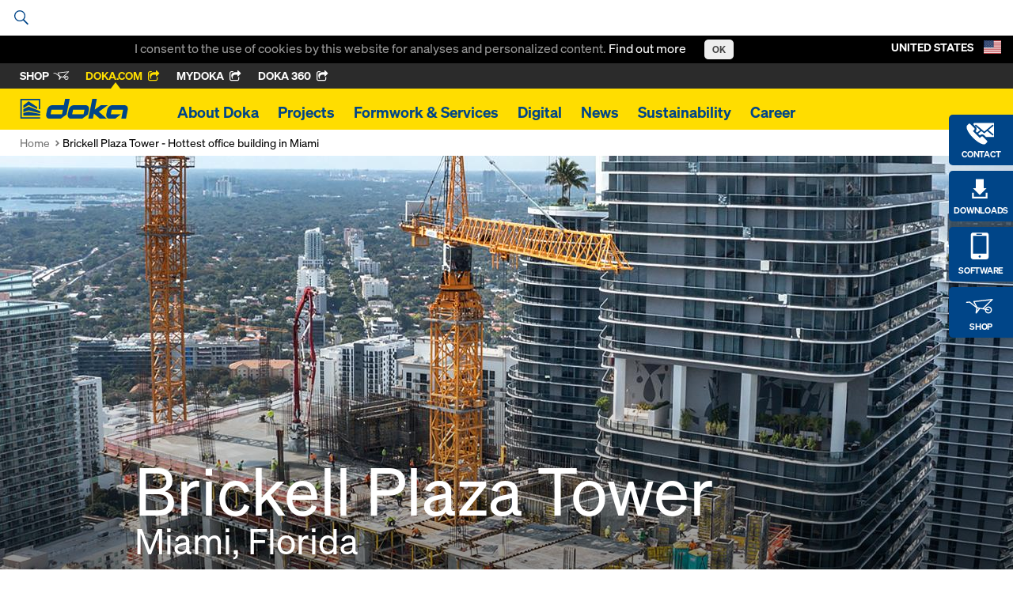

--- FILE ---
content_type: text/html; charset=UTF-8
request_url: https://www.doka.com/us/meganavi
body_size: 3194
content:
<li class="meganavi__item" id="sub-about"><div class="meganavi__hero"><div class="uk-container uk-container-center uk-position-relative"><a href="#" class="meganavi__close"><i class="icon-plus icon-plus--crossed"></i></a><div class="uk-grid uk-grid-collapse uk-grid-match" data-grid-match=".box"><div class=" uk-width-medium-4-6 uk-width-large-4-6" style=""><div class="box box--padding box--navi-teaser  " style=""><div class="box__pattern"></div><div class="uk-position-bottom"><h2>
	
	Understanding.


	

	
	</h2><h3>
	
	The secret to<br>150 years of customer benefit.


	

	
	</h3><a    class="link uk-button uk-button uk-button-success  link--icon-left "
          href="https://www.doka.com/us/about/About_Doka"
    	   ><span class="link__inner"><svg class="link__icon icon--before icon icon-arrow " aria-hidden="true" alt=""><use xlink:href="#icon-arrow"></use></svg><span class="link__label"><span>Find out more</span></span></span></a></div><picture data-fallback-src="//www.doka.com/revolution/webapp/cache/assets/c5c3dcf515e034a32d63b81580d874e7/teaser_big-.jpg"><!--[if IE 9]><video style="display: none;><![endif]--><source data-srcset="//www.doka.com/revolution/webapp/cache/assets/c5c3dcf515e034a32d63b81580d874e7/teaser_big-.jpg" media="(min-width: 0px)" /><!--[if IE 9]></video><![endif]--><img data-srcset="//www.doka.com/revolution/webapp/cache/assets/643ab504baf287eeb073042e35f1f88d/teaser_big-400.jpg" alt="" 
            class="lazyload box__background-image"/></picture></div></div><div class=" uk-width-medium-2-6 uk-width-large-1-6" style=""><div class="box box--padding box--navi-white  " style=""><a    class="link link--vertical  link--icon-left "
          href="https://www.doka.com/us/about/contact/contact-doka-us"
    	   ><span class="link__inner"><svg class="link__icon icon--before icon icon-partner " aria-hidden="true" alt=""><use xlink:href="#icon-partner"></use></svg><span class="link__label"><span>Contact</span></span></span></a><a    class="link link--vertical  link--icon-left "
          href="https://www.doka.com/us/about/locations/locations?country=us"
    	   ><span class="link__inner"><svg class="link__icon icon--before icon icon-route " aria-hidden="true" alt=""><use xlink:href="#icon-route"></use></svg><span class="link__label"><span>Locations</span></span></span></a></div></div><div class=" uk-width-large-1-6 uk-hidden-medium" style=""><div class="box box--padding box--navi-normal  " style=""><div   ><ul class="sitemap"><li class="sitemap__hidden-item"><a href="https://www.doka.com/us/about/About_Doka" class="sitemap__link">
	About Doka
	</a></li><li class="sitemap__hidden-item"><a href="https://www.doka.com/us/about/contact/contact-doka-us" class="sitemap__link">
	Contact
	</a></li><li class="sitemap__hidden-item"><a href="https://www.doka.com/us/about/locations/locations" class="sitemap__link">
	Locations
	</a></li><li><a href="https://www.doka.com/us/about/milestones/milestones" class="sitemap__link">
	Milestones
	</a></li><li><a href="https://www.doka.com/us/about/organization/doka-organization" class="sitemap__link">
	Organization
	</a></li><li><a href="https://www.doka.com/us/about/production/production" class="sitemap__link">
	Production
	</a></li><li><a href="https://www.doka.com/us/about/project-managment/project_management" class="sitemap__link">
	Project management
	</a></li><li><a href="https://www.doka.com/us/about/sustainability/sustainability" class="sitemap__link">
	Sustainability
	</a></li><li><div   ><ul class="sitemap"><li class="sitemap__hidden-item"><a href="https://www.doka.com/web/media/files/BR_Verhaltenskodex_2016_en_216x303_Sicht.pdf" class="sitemap__link">
	Code of Conduct    
	</a></li><li class="sitemap__hidden-item"><a href="https://www.bkms-system.net/bkwebanon/report/clientInfo?cin=21umdasch6&amp;language=eng" class="sitemap__link">
	Ethics Line
	</a></li></ul></div></li></ul></div></div></div></div></div></div><div class="uk-position-relative"><div class="meganavi__list--tablet uk-clearfix"><div   ><ul class="sitemap"><li class="sitemap__hidden-item"><a href="https://www.doka.com/us/about/About_Doka" class="sitemap__link">
	About Doka
	</a></li><li class="sitemap__hidden-item"><a href="https://www.doka.com/us/about/contact/contact-doka-us" class="sitemap__link">
	Contact
	</a></li><li class="sitemap__hidden-item"><a href="https://www.doka.com/us/about/locations/locations" class="sitemap__link">
	Locations
	</a></li><li><a href="https://www.doka.com/us/about/milestones/milestones" class="sitemap__link">
	Milestones
	</a></li><li><a href="https://www.doka.com/us/about/organization/doka-organization" class="sitemap__link">
	Organization
	</a></li><li><a href="https://www.doka.com/us/about/production/production" class="sitemap__link">
	Production
	</a></li><li><a href="https://www.doka.com/us/about/project-managment/project_management" class="sitemap__link">
	Project management
	</a></li><li><a href="https://www.doka.com/us/about/sustainability/sustainability" class="sitemap__link">
	Sustainability
	</a></li><li><div   ><ul class="sitemap"><li class="sitemap__hidden-item"><a href="https://www.doka.com/web/media/files/BR_Verhaltenskodex_2016_en_216x303_Sicht.pdf" class="sitemap__link">
	Code of Conduct    
	</a></li><li class="sitemap__hidden-item"><a href="https://www.bkms-system.net/bkwebanon/report/clientInfo?cin=21umdasch6&amp;language=eng" class="sitemap__link">
	Ethics Line
	</a></li></ul></div></li></ul></div></div></div><div class="meganavi__quicklinks"><div class="uk-container uk-container-center"><ul class="uk-list"><li><a href="https://www.doka.com/us/about/contact/contact-doka-us" class="sitemap__link">
	Contact
	</a></li><li><a href="https://www.doka.com/us/solutions/overview/downloads-videos-formwork" class="sitemap__link">
	Downloads
	</a></li><li><a href="https://www.doka.com/us/solutions/digital-solutions" class="sitemap__link">
	Doka App Store
	</a></li><li><a href="https://www.doka.com/us/about/locations/locations" class="sitemap__link">
	Locations
	</a></li><li><a href="https://www.doka.com/us/home/imprint/Impressum_disclaimer" class="sitemap__link">
	Legal notice/disclaimer
	</a></li><li><a href="https://www.doka.com/us/home/dataprivacy/index" class="sitemap__link">
	Data privacy statement
	</a></li><li><a href="https://www.doka.com/us/home/termsandconditions/AGB" class="sitemap__link">
	Terms and conditions
	</a></li></ul></div></div></li><li class="meganavi__item" id="sub-projects"><div class="meganavi__hero"><div class="uk-container uk-container-center uk-position-relative"><a href="#" class="meganavi__close"><i class="icon-plus icon-plus--crossed"></i></a><div class="uk-grid uk-grid-collapse uk-grid-match" data-grid-match=".box"><div class=" uk-width-medium-1-3 uk-width-large-1-4" style=""><div class="box box--padding box--navi-white  " style=""><div class="image  image--link   uk-margin-bottom "><a class="image__link "
			href="https://www.doka.com/us/projects/highrise/High_Rise"
			><span class="sr-only">Open</span><!--  --><picture data-fallback-src="//www.doka.com/revolution/webapp/cache/assets/eae07c5879437270b65ebf82dd45096e/navigation-projects-highrise-.jpg"><!--[if IE 9]><video style="display: none;><![endif]--><source data-srcset="//www.doka.com/revolution/webapp/cache/assets/eae07c5879437270b65ebf82dd45096e/navigation-projects-highrise-.jpg" media="(min-width: 0px)" /><!--[if IE 9]></video><![endif]--><img data-srcset="//www.doka.com/revolution/webapp/cache/assets/1281fbed2638e663c565f45378394ce8/navigation-projects-highrise-400.jpg" alt="" 
            class="lazyload uk-responsive-width"/></picture></a></div><div    class="sitemap--arrowed"><ul class="sitemap"><li><svg class="icon icon-arrow"><use xlink:href="#icon-arrow"></use></svg><a href="https://www.doka.com/us/projects/highrise/High_Rise" class="sitemap__link">
	High Rise
	</a></li></ul></div><div class="image  image--link   uk-margin-bottom uk-margin-top "><a class="image__link "
			href="https://www.doka.com/us/projects/residential-commercial-high-rise-construction/residential-commercial-high-rise-construction"
			><span class="sr-only">Open</span><!--  --><picture data-fallback-src="//www.doka.com/revolution/webapp/cache/assets/4716ab0a3d537f007ba9eb05873e05ac/navigation-projects-residential-.jpg"><!--[if IE 9]><video style="display: none;><![endif]--><source data-srcset="//www.doka.com/revolution/webapp/cache/assets/4716ab0a3d537f007ba9eb05873e05ac/navigation-projects-residential-.jpg" media="(min-width: 0px)" /><!--[if IE 9]></video><![endif]--><img data-srcset="//www.doka.com/revolution/webapp/cache/assets/88a30824b1ba817b9e54e645066f1c5d/navigation-projects-residential-400.jpg" alt="" 
            class="lazyload uk-responsive-width"/></picture></a></div><div    class="sitemap--arrowed"><ul class="sitemap"><li><svg class="icon icon-arrow"><use xlink:href="#icon-arrow"></use></svg><a href="https://www.doka.com/us/projects/residential-commercial-high-rise-construction/residential-commercial-high-rise-construction" class="sitemap__link">
	Residential &amp; commercial
	</a></li></ul></div></div></div><div class=" uk-width-medium-1-3 uk-width-large-1-4" style=""><div class="box box--padding box--navi-white  " style=""><div class="image  image--link   uk-margin-bottom "><a class="image__link "
			href="https://www.doka.com/us/projects/bridges/Bridges"
			><span class="sr-only">Open</span><!--  --><picture data-fallback-src="//www.doka.com/revolution/webapp/cache/assets/27847c2c2f13649858959bef1dc8ec35/navigation-projects-bridges-.jpg"><!--[if IE 9]><video style="display: none;><![endif]--><source data-srcset="//www.doka.com/revolution/webapp/cache/assets/27847c2c2f13649858959bef1dc8ec35/navigation-projects-bridges-.jpg" media="(min-width: 0px)" /><!--[if IE 9]></video><![endif]--><img data-srcset="//www.doka.com/revolution/webapp/cache/assets/f921bc68da05df4aa641a2a5b7dee2cd/navigation-projects-bridges-400.jpg" alt="" 
            class="lazyload uk-responsive-width"/></picture></a></div><div    class="sitemap--arrowed"><ul class="sitemap"><li><svg class="icon icon-arrow"><use xlink:href="#icon-arrow"></use></svg><a href="https://www.doka.com/us/projects/bridges/Bridges" class="sitemap__link">
	Bridges
	</a></li></ul></div><div class="image  image--link   uk-margin-bottom uk-margin-top "><a class="image__link "
			href="https://www.doka.com/us/projects/energy/power-station-construction"
			><span class="sr-only">Open</span><!--  --><picture data-fallback-src="//www.doka.com/revolution/webapp/cache/assets/276344aa74500bd955bf03711d2c3815/navigation-projects-energy-.jpg"><!--[if IE 9]><video style="display: none;><![endif]--><source data-srcset="//www.doka.com/revolution/webapp/cache/assets/276344aa74500bd955bf03711d2c3815/navigation-projects-energy-.jpg" media="(min-width: 0px)" /><!--[if IE 9]></video><![endif]--><img data-srcset="//www.doka.com/revolution/webapp/cache/assets/24f3d547d61bc5beb748f3b6937590d2/navigation-projects-energy-400.jpg" alt="" 
            class="lazyload uk-responsive-width"/></picture></a></div><div    class="sitemap--arrowed"><ul class="sitemap"><li><svg class="icon icon-arrow"><use xlink:href="#icon-arrow"></use></svg><a href="https://www.doka.com/us/projects/energy/power-station-construction" class="sitemap__link">
	Power Plants
	</a></li></ul></div></div></div><div class=" uk-width-medium-1-3 uk-width-large-1-4" style=""><div class="box box--padding box--navi-white  " style=""><div class="image  image--link   uk-margin-bottom "><a class="image__link "
			href="https://www.doka.com/us/projects/tunnels/tunnel-sector"
			><span class="sr-only">Open</span><!--  --><picture data-fallback-src="//www.doka.com/revolution/webapp/cache/assets/14e5945ee71f4f2aa04b85e2bd98d5de/navigation-projects-tunnel-.jpg"><!--[if IE 9]><video style="display: none;><![endif]--><source data-srcset="//www.doka.com/revolution/webapp/cache/assets/14e5945ee71f4f2aa04b85e2bd98d5de/navigation-projects-tunnel-.jpg" media="(min-width: 0px)" /><!--[if IE 9]></video><![endif]--><img data-srcset="//www.doka.com/revolution/webapp/cache/assets/2131486fa735187c83545073185b67d4/navigation-projects-tunnel-400.jpg" alt="" 
            class="lazyload uk-responsive-width"/></picture></a></div><div    class="sitemap--arrowed"><ul class="sitemap"><li><svg class="icon icon-arrow"><use xlink:href="#icon-arrow"></use></svg><a href="https://www.doka.com/us/projects/tunnels/tunnel-sector" class="sitemap__link">
	Tunnels
	</a></li></ul></div><div class="image  image--link   uk-margin-bottom uk-margin-top "><a class="image__link "
			href="https://www.doka.com/us/projects/mining/mining"
			><span class="sr-only">Open</span><!--  --><picture data-fallback-src="//www.doka.com/revolution/webapp/cache/assets/b4e377eeddac969412ecbced4e6b07ec/navigation-projects-mining-.jpg"><!--[if IE 9]><video style="display: none;><![endif]--><source data-srcset="//www.doka.com/revolution/webapp/cache/assets/b4e377eeddac969412ecbced4e6b07ec/navigation-projects-mining-.jpg" media="(min-width: 0px)" /><!--[if IE 9]></video><![endif]--><img data-srcset="//www.doka.com/revolution/webapp/cache/assets/df6c7821f3bfe5ef6a2ab1822944bf31/navigation-projects-mining-400.jpg" alt="" 
            class="lazyload uk-responsive-width"/></picture></a></div><div    class="sitemap--arrowed"><ul class="sitemap"><li><svg class="icon icon-arrow"><use xlink:href="#icon-arrow"></use></svg><a href="https://www.doka.com/us/projects/mining/mining" class="sitemap__link">
	Mining
	</a></li></ul></div></div></div><div class=" uk-width-large-1-4 uk-hidden-medium" style=""><div class="box box--padding box--navi-teaser  " style=""><div class="utility uk-position-bottom "><a    class="link link--vertical  link--icon-left "
          href="https://www.doka.com/us/projects/references/index"
    	   ><span class="link__inner"><svg class="link__icon icon--before icon icon-map " aria-hidden="true" alt=""><use xlink:href="#icon-map"></use></svg><span class="link__label"><span>View all projects</span></span></span></a></div><picture data-fallback-src="//www.doka.com/revolution/webapp/cache/assets/f94f8e7608a729934a3bb4884a37ebc6/navigation-maps2-.jpg"><!--[if IE 9]><video style="display: none;><![endif]--><source data-srcset="//www.doka.com/revolution/webapp/cache/assets/f94f8e7608a729934a3bb4884a37ebc6/navigation-maps2-.jpg" media="(min-width: 0px)" /><!--[if IE 9]></video><![endif]--><img data-srcset="//www.doka.com/revolution/webapp/cache/assets/82b3ead279edd1d76ffa0d67a03915b0/navigation-maps2-400.jpg" alt="" 
            class="lazyload box__background-image"/></picture></div></div></div></div></div><div class="uk-position-relative"><div class="meganavi__list--tablet uk-clearfix"><div   ><ul class="sitemap"><li><a href="https://www.doka.com/us/projects/references/index" class="sitemap__link">
	All references
	</a></li></ul></div></div></div><div class="meganavi__quicklinks"><div class="uk-container uk-container-center"><ul class="uk-list"><li><a href="https://www.doka.com/us/about/contact/contact-doka-us" class="sitemap__link">
	Contact
	</a></li><li><a href="https://www.doka.com/us/solutions/overview/downloads-videos-formwork" class="sitemap__link">
	Downloads
	</a></li><li><a href="https://www.doka.com/us/solutions/digital-solutions" class="sitemap__link">
	Doka App Store
	</a></li><li><a href="https://www.doka.com/us/about/locations/locations" class="sitemap__link">
	Locations
	</a></li><li><a href="https://www.doka.com/us/home/imprint/Impressum_disclaimer" class="sitemap__link">
	Legal notice/disclaimer
	</a></li><li><a href="https://www.doka.com/us/home/dataprivacy/index" class="sitemap__link">
	Data privacy statement
	</a></li><li><a href="https://www.doka.com/us/home/termsandconditions/AGB" class="sitemap__link">
	Terms and conditions
	</a></li></ul></div></div></li><li class="meganavi__item" id="sub-solutions"><div class="meganavi__hero"><div class="uk-container uk-container-center uk-position-relative"><a href="#" class="meganavi__close"><i class="icon-plus icon-plus--crossed"></i></a><div class="uk-grid uk-grid-collapse uk-grid-match" data-grid-match=".box"><div class=" uk-width-medium-1-3 uk-width-large-1-3" style=""><div class="box box--padding box--navi-white  " style=""><a    class="link uk-button uk-button-success link--block  link--icon-left "
          href="https://www.doka.com/us/solutions/overview/index"
    	   ><span class="link__inner"><svg class="link__icon icon--before icon icon-arrow " aria-hidden="true" alt=""><use xlink:href="#icon-arrow"></use></svg><span class="link__label"><span>Formwork and Services</span></span></span></a><hr class="space space--xxsmall" /><a    class="link uk-button link--block  link--icon-left "
          href="https://www.doka.com/us/solutions/system-components-formwork"
    	   ><span class="link__inner"><svg class="link__icon icon--before icon icon-arrow " aria-hidden="true" alt=""><use xlink:href="#icon-arrow"></use></svg><span class="link__label"><span>System components</span></span></span></a><hr class="space space--xxsmall" /><a    class="link uk-button link--block  link--icon-left "
          href="https://www.doka.com/us/solutions/wall-formwork"
    	   ><span class="link__inner"><svg class="link__icon icon--before icon icon-arrow " aria-hidden="true" alt=""><use xlink:href="#icon-arrow"></use></svg><span class="link__label"><span>Wall formwork</span></span></span></a><hr class="space space--xxsmall" /><a    class="link uk-button link--block  link--icon-left "
          href="https://www.doka.com/us/solutions/floor-formwork"
    	   ><span class="link__inner"><svg class="link__icon icon--before icon icon-arrow " aria-hidden="true" alt=""><use xlink:href="#icon-arrow"></use></svg><span class="link__label"><span>Floor formwork</span></span></span></a><hr class="space space--xxsmall" /><a    class="link uk-button link--block  link--icon-left "
          href="https://www.doka.com/us/solutions/climbing-formwork"
    	   ><span class="link__inner"><svg class="link__icon icon--before icon icon-arrow " aria-hidden="true" alt=""><use xlink:href="#icon-arrow"></use></svg><span class="link__label"><span>Climbing formwork</span></span></span></a><hr class="space space--xxsmall" /><a    class="link uk-button link--block  link--icon-left "
          href="https://www.doka.com/us/solutions/index"
    	   ><span class="link__inner"><svg class="link__icon icon--before icon icon-arrow " aria-hidden="true" alt=""><use xlink:href="#icon-arrow"></use></svg><span class="link__label"><span>Doka-Slipform</span></span></span></a><hr class="space space--xxsmall" /><a    class="link uk-button uk-button--multiline link--block  link--icon-left "
          href="https://www.doka.com/us/solutions/load-bearing-systems"
    	   ><span class="link__inner"><svg class="link__icon icon--before icon icon-arrow " aria-hidden="true" alt=""><use xlink:href="#icon-arrow"></use></svg><span class="link__label"><span>Load-bearing tower systems</span></span></span></a><hr class="space space--xxsmall" /><a    class="link uk-button link--block  link--icon-left "
          href="https://www.doka.com/us/solutions/safety-systems"
    	   ><span class="link__inner"><svg class="link__icon icon--before icon icon-arrow " aria-hidden="true" alt=""><use xlink:href="#icon-arrow"></use></svg><span class="link__label"><span>Safety systems</span></span></span></a><hr class="space space--xxsmall" /><a    class="link uk-button link--block  link--icon-left "
          href="https://www.doka.com/us/system-groups/doka-working-scaffold-systems/working-scaffolds/ringlock/ringlock"
    	   ><span class="link__inner"><svg class="link__icon icon--before icon icon-arrow " aria-hidden="true" alt=""><use xlink:href="#icon-arrow"></use></svg><span class="link__label"><span>Ringlock</span></span></span></a></div></div><div class=" uk-width-medium-1-3 uk-width-large-1-4" style=""><div class="box box--padding box--navi-teaser  " style=""><div class="box__pattern"></div><div class="uk-position-bottom"><h3   class="uk-margin-bottom "><strong>Frami Xlife</strong> - The indisputable #1 handset formwork


	

	
	</h3><a    class="link uk-button uk-button-success  link--icon-left "
          href="https://www.doka.com/us/system-groups/doka-wall-systems/framed-formwork/frami-s-xlife/index"
    	   ><span class="link__inner"><svg class="link__icon icon--before icon icon-arrow " aria-hidden="true" alt=""><use xlink:href="#icon-arrow"></use></svg><span class="link__label"><span>Find out more</span></span></span></a></div><picture data-fallback-src="//www.doka.com/revolution/webapp/cache/assets/094d234d3325c18da187a3239b3758ad/panel-frami-s-xlife-.jpg"><!--[if IE 9]><video style="display: none;><![endif]--><source data-srcset="//www.doka.com/revolution/webapp/cache/assets/094d234d3325c18da187a3239b3758ad/panel-frami-s-xlife-.jpg" media="(min-width: 0px)" /><!--[if IE 9]></video><![endif]--><img data-srcset="//www.doka.com/revolution/webapp/cache/assets/f3f7e80a0dcdb5043429829702b913d1/panel-frami-s-xlife-400.jpg" alt="" 
            class="lazyload box__background-image"/></picture></div></div><div class=" uk-width-medium-1-3 uk-width-large-1-4" style=""><div class="box box--padding box--navi-white  " style=""><h5   class="uk-margin-small-top "><a href="https://www.doka.com/us/solutions/ov/services">
	
	Doka services


	

	
			</a></h5><h5   class="uk-margin-small-top "><a href="https://www.doka.com/us/solutions/services-us/training-service">
	
	Doka training


	

	
			</a></h5><h5><a href="https://www.doka.com/us/solutions/Doka_Forum">
	
	Doka Forum


	

	
			</a></h5><h5><a href="https://www.doka.com/us/solutions/Safety_with_Doka">
	
	Safety with Doka


	

	
			</a></h5><h5><a href="https://www.doka.com/us/solutions/fair-faced-concrete">
	
	Fair-faced concrete expertise


	

	
			</a></h5><h5><a href="https://www.doka.com/us/projects/low-carbon-concrete-construction">
	
	Low carbon concrete construction


	

	
			</a></h5></div></div></div></div></div><div class="meganavi__quicklinks"><div class="uk-container uk-container-center"><ul class="uk-list"><li><a href="https://www.doka.com/us/about/contact/contact-doka-us" class="sitemap__link">
	Contact
	</a></li><li><a href="https://www.doka.com/us/solutions/overview/downloads-videos-formwork" class="sitemap__link">
	Downloads
	</a></li><li><a href="https://www.doka.com/us/solutions/digital-solutions" class="sitemap__link">
	Doka App Store
	</a></li><li><a href="https://www.doka.com/us/about/locations/locations" class="sitemap__link">
	Locations
	</a></li><li><a href="https://www.doka.com/us/home/imprint/Impressum_disclaimer" class="sitemap__link">
	Legal notice/disclaimer
	</a></li><li><a href="https://www.doka.com/us/home/dataprivacy/index" class="sitemap__link">
	Data privacy statement
	</a></li><li><a href="https://www.doka.com/us/home/termsandconditions/AGB" class="sitemap__link">
	Terms and conditions
	</a></li></ul></div></div></li><li class="meganavi__item" id="sub-digital"><div class="meganavi__hero"><div class="uk-container uk-container-center uk-position-relative"><a href="#" class="meganavi__close"><i class="icon-plus icon-plus--crossed"></i></a><div class="uk-grid uk-grid-collapse uk-grid-match" data-grid-match=".box"></div></div></div><div class="meganavi__quicklinks"><div class="uk-container uk-container-center"><ul class="uk-list"><li><a href="https://www.doka.com/us/about/contact/contact-doka-us" class="sitemap__link">
	Contact
	</a></li><li><a href="https://www.doka.com/us/solutions/overview/downloads-videos-formwork" class="sitemap__link">
	Downloads
	</a></li><li><a href="https://www.doka.com/us/solutions/digital-solutions" class="sitemap__link">
	Doka App Store
	</a></li><li><a href="https://www.doka.com/us/about/locations/locations" class="sitemap__link">
	Locations
	</a></li><li><a href="https://www.doka.com/us/home/imprint/Impressum_disclaimer" class="sitemap__link">
	Legal notice/disclaimer
	</a></li><li><a href="https://www.doka.com/us/home/dataprivacy/index" class="sitemap__link">
	Data privacy statement
	</a></li><li><a href="https://www.doka.com/us/home/termsandconditions/AGB" class="sitemap__link">
	Terms and conditions
	</a></li></ul></div></div></li><li class="meganavi__item" id="sub-news"><div class="meganavi__hero"><div class="uk-container uk-container-center uk-position-relative"><a href="#" class="meganavi__close"><i class="icon-plus icon-plus--crossed"></i></a><div class="uk-grid uk-grid-collapse uk-grid-match" data-grid-match=".box"><div class=" uk-width-medium-1-2 uk-width-large-1-4" style=""><div class="box box--padding box--navi-white  " style=""><h4>
	
	Current news


	

	
	</h4><div class="sitemap--with-article"><ul class="sitemap"><li><a href="https://www.doka.com/us/news/press/IndianaU" class="sitemap__link"><div style="max-height: 46px;overflow: hidden;">Doka Elevates Healthcare Construction at Indiana University’s New Downtown Hospital</div><small>7/23/2025</small></a></li><li><a href="https://www.doka.com/us/news/press/doka-at-conexpo-26" class="sitemap__link"><div style="max-height: 46px;overflow: hidden;">Doka USA Brings Real-World Innovation to the Jobsite at CONEXPO 2026</div><small>10/20/2025</small></a></li><li><a href="https://www.doka.com/us/news/press/AI_Counting" class="sitemap__link"><div style="max-height: 46px;overflow: hidden;">Doka Brings AI to the Yard</div><small>06/16/2025</small></a></li></ul></div><hr class="space space--small" /><a    class="link uk-button uk-button-success  link--icon-left "
          href="https://www.doka.com/us/news/index"
    	   ><span class="link__inner"><svg class="link__icon icon--before icon icon-arrow " aria-hidden="true" alt=""><use xlink:href="#icon-arrow"></use></svg><span class="link__label"><span>All news</span></span></span></a></div></div><div class=" uk-width-medium-1-3 uk-width-large-1-4" style=""><div class="box box--padding box--navi-teaser  " style=""><div class="box__pattern"></div><div class="uk-position-bottom"><hr class="space space--small" /><a    class="link uk-button uk-button-success  link--icon-left "
          href="https://www.doka.com/us/news/xpress/index"
    	   ><span class="link__inner"><svg class="link__icon icon--before icon icon-arrow " aria-hidden="true" alt=""><use xlink:href="#icon-arrow"></use></svg><span class="link__label"><span>Read more</span></span></span></a></div><picture data-fallback-src="//www.doka.com/revolution/webapp/cache/assets/d18fee7d198c8bfeab815ac915528fe4/dokaxpress-us-thumbnail-2025-.jpg"><!--[if IE 9]><video style="display: none;><![endif]--><source data-srcset="//www.doka.com/revolution/webapp/cache/assets/d18fee7d198c8bfeab815ac915528fe4/dokaxpress-us-thumbnail-2025-.jpg" media="(min-width: 0px)" /><!--[if IE 9]></video><![endif]--><img data-srcset="//www.doka.com/revolution/webapp/cache/assets/453797e7d73ae758ad67106ba090de21/dokaxpress-us-thumbnail-2025-400.jpg" alt="" 
            class="lazyload box__background-image"/></picture></div></div><div class=" uk-width-medium-1-3 uk-width-large-1-4" style=""><div class="box box--padding box--navi-normal  " style=""><h4>
	
	Press contact


	

	
	</h4><div data-partial-el="mf-contact"></div></div></div><div class=" uk-width-medium-1-4 uk-hidden-medium" style=""><div class="box box--padding " style=""><div   ><ul class="sitemap"><li class="sitemap__hidden-item"><a href="https://www.doka.com/us/news/index" class="sitemap__link">
	All news
	</a></li><li class="sitemap__hidden-item"><a href="https://www.doka.com/" class="sitemap__link">
	Tradeshows &amp; dates for your calendar
	</a></li><li><a href="https://www.doka.com/us/news/xpress/doka-xpress" class="sitemap__link">
	DokaXpress
	</a></li><li><a href="https://www.doka.com/" class="sitemap__link">
	RSS feed
	</a></li></ul></div></div></div></div></div></div><div class="uk-position-relative"><div class="meganavi__list--tablet uk-clearfix"><div   ><ul class="sitemap"><li class="sitemap__hidden-item"><a href="https://www.doka.com/us/news/index" class="sitemap__link">
	All news
	</a></li><li class="sitemap__hidden-item"><a href="https://www.doka.com/" class="sitemap__link">
	Tradeshows &amp; dates for your calendar
	</a></li><li><a href="https://www.doka.com/us/news/xpress/doka-xpress" class="sitemap__link">
	DokaXpress
	</a></li><li><a href="https://www.doka.com/" class="sitemap__link">
	RSS feed
	</a></li></ul></div></div></div><div class="meganavi__quicklinks"><div class="uk-container uk-container-center"><ul class="uk-list"><li><a href="https://www.doka.com/us/about/contact/contact-doka-us" class="sitemap__link">
	Contact
	</a></li><li><a href="https://www.doka.com/us/solutions/overview/downloads-videos-formwork" class="sitemap__link">
	Downloads
	</a></li><li><a href="https://www.doka.com/us/solutions/digital-solutions" class="sitemap__link">
	Doka App Store
	</a></li><li><a href="https://www.doka.com/us/about/locations/locations" class="sitemap__link">
	Locations
	</a></li><li><a href="https://www.doka.com/us/home/imprint/Impressum_disclaimer" class="sitemap__link">
	Legal notice/disclaimer
	</a></li><li><a href="https://www.doka.com/us/home/dataprivacy/index" class="sitemap__link">
	Data privacy statement
	</a></li><li><a href="https://www.doka.com/us/home/termsandconditions/AGB" class="sitemap__link">
	Terms and conditions
	</a></li></ul></div></div></li><li class="meganavi__item" id="sub-sustainability"><div class="meganavi__hero"><div class="uk-container uk-container-center uk-position-relative"><a href="#" class="meganavi__close"><i class="icon-plus icon-plus--crossed"></i></a><div class="uk-grid uk-grid-collapse uk-grid-match" data-grid-match=".box"></div></div></div><div class="meganavi__quicklinks"><div class="uk-container uk-container-center"><ul class="uk-list"><li><a href="https://www.doka.com/us/about/contact/contact-doka-us" class="sitemap__link">
	Contact
	</a></li><li><a href="https://www.doka.com/us/solutions/overview/downloads-videos-formwork" class="sitemap__link">
	Downloads
	</a></li><li><a href="https://www.doka.com/us/solutions/digital-solutions" class="sitemap__link">
	Doka App Store
	</a></li><li><a href="https://www.doka.com/us/about/locations/locations" class="sitemap__link">
	Locations
	</a></li><li><a href="https://www.doka.com/us/home/imprint/Impressum_disclaimer" class="sitemap__link">
	Legal notice/disclaimer
	</a></li><li><a href="https://www.doka.com/us/home/dataprivacy/index" class="sitemap__link">
	Data privacy statement
	</a></li><li><a href="https://www.doka.com/us/home/termsandconditions/AGB" class="sitemap__link">
	Terms and conditions
	</a></li></ul></div></div></li>